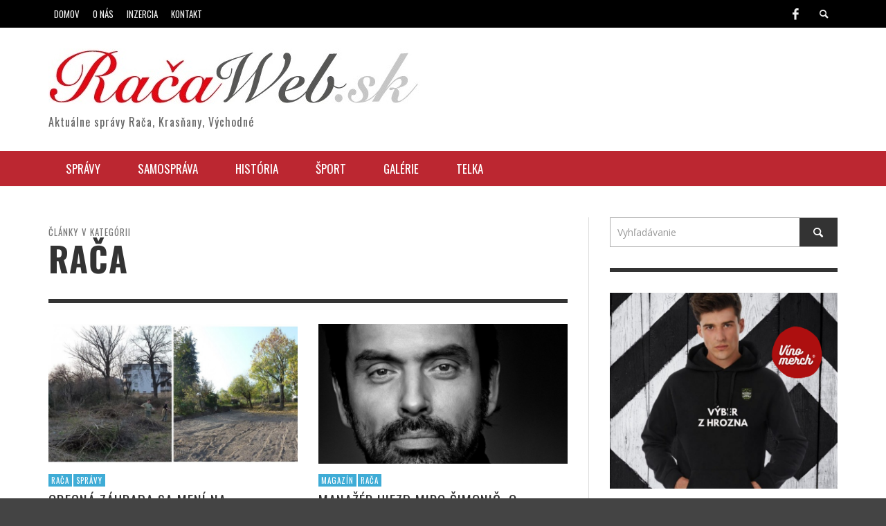

--- FILE ---
content_type: text/html; charset=UTF-8
request_url: https://www.racaweb.sk/category/raca-bratislava-raca/page/48/
body_size: 12901
content:
<!DOCTYPE html>
<!--[if lt IE 7]>      <html class="no-js lt-ie9 lt-ie8 lt-ie7" lang="sk-SK"> <![endif]-->
<!--[if IE 7]>         <html class="no-js lt-ie9 lt-ie8" lang="sk-SK"> <![endif]-->
<!--[if IE 8]>         <html class="no-js lt-ie9" lang="sk-SK"> <![endif]-->
<!--[if gt IE 8]><!--> <html class="no-js" lang="sk-SK"> <!--<![endif]-->
	<head >
		
		
		<!-- Default Meta Tags -->
		<meta charset="UTF-8">

<link href="//www.google-analytics.com" rel="dns-prefetch">

<meta http-equiv="X-UA-Compatible" content="IE=edge,chrome=1">

<meta name="viewport" content="width=device-width,initial-scale=1.0,user-scalable=yes">

<meta name="description" content="Aktuálne správy Rača, Krasňany, Východné">

<link rel="shortcut icon" href="https://www.racaweb.sk/wp-content/uploads/2014/03/Logo-flav-m.jpg">		




<link rel="pingback" href="https://www.racaweb.sk/xmlrpc.php" />

		<!-- Facebook integration -->
  

<meta property="og:site_name" content="Račaweb">
<meta property="og:url" content="https://www.racaweb.sk/brigadnici-zmenili-obecnu-zahradu-na-nepoznanie-foto/"/>  


<meta property="og:type" content="website" />
<meta property="og:title" content="Rača">
<meta name="og:description" content="Aktuálne správy Rača, Krasňany, Východné">


  
		<!-- css + javascript -->
		<meta name='robots' content='index, follow, max-image-preview:large, max-snippet:-1, max-video-preview:-1' />

	<!-- This site is optimized with the Yoast SEO plugin v26.7 - https://yoast.com/wordpress/plugins/seo/ -->
	<title>Rača</title>
<link crossorigin data-rocket-preconnect href="https://fonts.googleapis.com" rel="preconnect">
<link crossorigin data-rocket-preconnect href="https://pagead2.googlesyndication.com" rel="preconnect">
<link data-rocket-preload as="style" href="https://fonts.googleapis.com/css?family=Oswald%3A400%2C400italic%2C700%2C700italic%2C600%2C600italic%7COpen%20Sans%3A400%2C400italic%2C700%2C700italic%2C400%2C400italic&#038;subset=latin%2Clatin-ext%2Ccyrillic%2Ccyrillic-ext%2Cgreek-ext%2Cgreek%2Cvietnamese&#038;display=swap" rel="preload">
<link href="https://fonts.googleapis.com/css?family=Oswald%3A400%2C400italic%2C700%2C700italic%2C600%2C600italic%7COpen%20Sans%3A400%2C400italic%2C700%2C700italic%2C400%2C400italic&#038;subset=latin%2Clatin-ext%2Ccyrillic%2Ccyrillic-ext%2Cgreek-ext%2Cgreek%2Cvietnamese&#038;display=swap" media="print" onload="this.media=&#039;all&#039;" rel="stylesheet">
<noscript><link rel="stylesheet" href="https://fonts.googleapis.com/css?family=Oswald%3A400%2C400italic%2C700%2C700italic%2C600%2C600italic%7COpen%20Sans%3A400%2C400italic%2C700%2C700italic%2C400%2C400italic&#038;subset=latin%2Clatin-ext%2Ccyrillic%2Ccyrillic-ext%2Cgreek-ext%2Cgreek%2Cvietnamese&#038;display=swap"></noscript><link rel="preload" data-rocket-preload as="image" href="https://www.racaweb.sk/wp-content/uploads/2022/10/Wurflova-1tz-1140x641.jpg" fetchpriority="high">
	<meta name="description" content="raca bratislava-raca" />
	<link rel="canonical" href="https://www.racaweb.sk/category/raca-bratislava-raca/page/48/" />
	<link rel="prev" href="https://www.racaweb.sk/category/raca-bratislava-raca/page/47/" />
	<script type="application/ld+json" class="yoast-schema-graph">{"@context":"https://schema.org","@graph":[{"@type":"CollectionPage","@id":"https://www.racaweb.sk/category/raca-bratislava-raca/","url":"https://www.racaweb.sk/category/raca-bratislava-raca/page/48/","name":"Rača","isPartOf":{"@id":"https://www.racaweb.sk/#website"},"primaryImageOfPage":{"@id":"https://www.racaweb.sk/category/raca-bratislava-raca/page/48/#primaryimage"},"image":{"@id":"https://www.racaweb.sk/category/raca-bratislava-raca/page/48/#primaryimage"},"thumbnailUrl":"https://www.racaweb.sk/wp-content/uploads/2013/11/tuja1.jpg","description":"raca bratislava-raca","inLanguage":"sk-SK"},{"@type":"ImageObject","inLanguage":"sk-SK","@id":"https://www.racaweb.sk/category/raca-bratislava-raca/page/48/#primaryimage","url":"https://www.racaweb.sk/wp-content/uploads/2013/11/tuja1.jpg","contentUrl":"https://www.racaweb.sk/wp-content/uploads/2013/11/tuja1.jpg","width":1208,"height":478},{"@type":"WebSite","@id":"https://www.racaweb.sk/#website","url":"https://www.racaweb.sk/","name":"Račaweb","description":"Aktuálne správy Rača, Krasňany, Východné","potentialAction":[{"@type":"SearchAction","target":{"@type":"EntryPoint","urlTemplate":"https://www.racaweb.sk/?s={search_term_string}"},"query-input":{"@type":"PropertyValueSpecification","valueRequired":true,"valueName":"search_term_string"}}],"inLanguage":"sk-SK"}]}</script>
	<!-- / Yoast SEO plugin. -->


<link href='https://fonts.gstatic.com' crossorigin rel='preconnect' />
<link rel="alternate" type="application/rss+xml" title="RSS kanál: Račaweb &raquo;" href="https://www.racaweb.sk/feed/" />
<link rel="alternate" type="application/rss+xml" title="RSS kanál komentárov webu Račaweb &raquo;" href="https://www.racaweb.sk/comments/feed/" />
<script type="text/javascript" id="wpp-js" src="https://www.racaweb.sk/wp-content/plugins/wordpress-popular-posts/assets/js/wpp.min.js?ver=7.3.6" data-sampling="0" data-sampling-rate="100" data-api-url="https://www.racaweb.sk/wp-json/wordpress-popular-posts" data-post-id="0" data-token="58c61691a3" data-lang="0" data-debug="0"></script>
<link rel="alternate" type="application/rss+xml" title="RSS kanál kategórie Račaweb &raquo; Rača" href="https://www.racaweb.sk/category/raca-bratislava-raca/feed/" />
<style id='wp-img-auto-sizes-contain-inline-css' type='text/css'>
img:is([sizes=auto i],[sizes^="auto," i]){contain-intrinsic-size:3000px 1500px}
/*# sourceURL=wp-img-auto-sizes-contain-inline-css */
</style>
<style id='wp-emoji-styles-inline-css' type='text/css'>

	img.wp-smiley, img.emoji {
		display: inline !important;
		border: none !important;
		box-shadow: none !important;
		height: 1em !important;
		width: 1em !important;
		margin: 0 0.07em !important;
		vertical-align: -0.1em !important;
		background: none !important;
		padding: 0 !important;
	}
/*# sourceURL=wp-emoji-styles-inline-css */
</style>
<style id='wp-block-library-inline-css' type='text/css'>
:root{--wp-block-synced-color:#7a00df;--wp-block-synced-color--rgb:122,0,223;--wp-bound-block-color:var(--wp-block-synced-color);--wp-editor-canvas-background:#ddd;--wp-admin-theme-color:#007cba;--wp-admin-theme-color--rgb:0,124,186;--wp-admin-theme-color-darker-10:#006ba1;--wp-admin-theme-color-darker-10--rgb:0,107,160.5;--wp-admin-theme-color-darker-20:#005a87;--wp-admin-theme-color-darker-20--rgb:0,90,135;--wp-admin-border-width-focus:2px}@media (min-resolution:192dpi){:root{--wp-admin-border-width-focus:1.5px}}.wp-element-button{cursor:pointer}:root .has-very-light-gray-background-color{background-color:#eee}:root .has-very-dark-gray-background-color{background-color:#313131}:root .has-very-light-gray-color{color:#eee}:root .has-very-dark-gray-color{color:#313131}:root .has-vivid-green-cyan-to-vivid-cyan-blue-gradient-background{background:linear-gradient(135deg,#00d084,#0693e3)}:root .has-purple-crush-gradient-background{background:linear-gradient(135deg,#34e2e4,#4721fb 50%,#ab1dfe)}:root .has-hazy-dawn-gradient-background{background:linear-gradient(135deg,#faaca8,#dad0ec)}:root .has-subdued-olive-gradient-background{background:linear-gradient(135deg,#fafae1,#67a671)}:root .has-atomic-cream-gradient-background{background:linear-gradient(135deg,#fdd79a,#004a59)}:root .has-nightshade-gradient-background{background:linear-gradient(135deg,#330968,#31cdcf)}:root .has-midnight-gradient-background{background:linear-gradient(135deg,#020381,#2874fc)}:root{--wp--preset--font-size--normal:16px;--wp--preset--font-size--huge:42px}.has-regular-font-size{font-size:1em}.has-larger-font-size{font-size:2.625em}.has-normal-font-size{font-size:var(--wp--preset--font-size--normal)}.has-huge-font-size{font-size:var(--wp--preset--font-size--huge)}.has-text-align-center{text-align:center}.has-text-align-left{text-align:left}.has-text-align-right{text-align:right}.has-fit-text{white-space:nowrap!important}#end-resizable-editor-section{display:none}.aligncenter{clear:both}.items-justified-left{justify-content:flex-start}.items-justified-center{justify-content:center}.items-justified-right{justify-content:flex-end}.items-justified-space-between{justify-content:space-between}.screen-reader-text{border:0;clip-path:inset(50%);height:1px;margin:-1px;overflow:hidden;padding:0;position:absolute;width:1px;word-wrap:normal!important}.screen-reader-text:focus{background-color:#ddd;clip-path:none;color:#444;display:block;font-size:1em;height:auto;left:5px;line-height:normal;padding:15px 23px 14px;text-decoration:none;top:5px;width:auto;z-index:100000}html :where(.has-border-color){border-style:solid}html :where([style*=border-top-color]){border-top-style:solid}html :where([style*=border-right-color]){border-right-style:solid}html :where([style*=border-bottom-color]){border-bottom-style:solid}html :where([style*=border-left-color]){border-left-style:solid}html :where([style*=border-width]){border-style:solid}html :where([style*=border-top-width]){border-top-style:solid}html :where([style*=border-right-width]){border-right-style:solid}html :where([style*=border-bottom-width]){border-bottom-style:solid}html :where([style*=border-left-width]){border-left-style:solid}html :where(img[class*=wp-image-]){height:auto;max-width:100%}:where(figure){margin:0 0 1em}html :where(.is-position-sticky){--wp-admin--admin-bar--position-offset:var(--wp-admin--admin-bar--height,0px)}@media screen and (max-width:600px){html :where(.is-position-sticky){--wp-admin--admin-bar--position-offset:0px}}
/*wp_block_styles_on_demand_placeholder:6974c16242651*/
/*# sourceURL=wp-block-library-inline-css */
</style>
<style id='classic-theme-styles-inline-css' type='text/css'>
/*! This file is auto-generated */
.wp-block-button__link{color:#fff;background-color:#32373c;border-radius:9999px;box-shadow:none;text-decoration:none;padding:calc(.667em + 2px) calc(1.333em + 2px);font-size:1.125em}.wp-block-file__button{background:#32373c;color:#fff;text-decoration:none}
/*# sourceURL=/wp-includes/css/classic-themes.min.css */
</style>
<link rel='stylesheet' id='woocommerce-layout-css' href='https://www.racaweb.sk/wp-content/plugins/woocommerce/assets/css/woocommerce-layout.css?ver=10.4.3' type='text/css' media='all' />
<style id='woocommerce-layout-inline-css' type='text/css'>

	.infinite-scroll .woocommerce-pagination {
		display: none;
	}
/*# sourceURL=woocommerce-layout-inline-css */
</style>
<link rel='stylesheet' id='woocommerce-smallscreen-css' href='https://www.racaweb.sk/wp-content/plugins/woocommerce/assets/css/woocommerce-smallscreen.css?ver=10.4.3' type='text/css' media='only screen and (max-width: 768px)' />
<link rel='stylesheet' id='woocommerce-general-css' href='https://www.racaweb.sk/wp-content/plugins/woocommerce/assets/css/woocommerce.css?ver=10.4.3' type='text/css' media='all' />
<style id='woocommerce-inline-inline-css' type='text/css'>
.woocommerce form .form-row .required { visibility: visible; }
/*# sourceURL=woocommerce-inline-inline-css */
</style>
<link rel='stylesheet' id='wordpress-popular-posts-css-css' href='https://www.racaweb.sk/wp-content/plugins/wordpress-popular-posts/assets/css/wpp.css?ver=7.3.6' type='text/css' media='all' />
<link rel='stylesheet' id='vwcss-flexslider-css' href='https://www.racaweb.sk/wp-content/themes/presso/framework/flexslider/flexslider-custom.css?ver=1.6.0' type='text/css' media='all' />
<link rel='stylesheet' id='vwcss-icon-social-css' href='https://www.racaweb.sk/wp-content/themes/presso/framework/font-icons/social-icons/css/zocial.css?ver=1.6.0' type='text/css' media='all' />
<link rel='stylesheet' id='vwcss-icon-entypo-css' href='https://www.racaweb.sk/wp-content/themes/presso/framework/font-icons/entypo/css/entypo.css?ver=1.6.0' type='text/css' media='all' />
<link rel='stylesheet' id='vwcss-icon-symbol-css' href='https://www.racaweb.sk/wp-content/themes/presso/framework/font-icons/symbol/css/symbol.css?ver=1.6.0' type='text/css' media='all' />
<link rel='stylesheet' id='vwcss-swipebox-css' href='https://www.racaweb.sk/wp-content/themes/presso/framework/swipebox/swipebox.css?ver=1.6.0' type='text/css' media='all' />
<link rel='stylesheet' id='vwcss-bootstrap-css' href='https://www.racaweb.sk/wp-content/themes/presso/framework/bootstrap/css/bootstrap.css?ver=1.6.0' type='text/css' media='all' />
<link rel='stylesheet' id='vwcss-theme-css' href='https://www.racaweb.sk/wp-content/themes/presso/css/theme.css?ver=1.6.0' type='text/css' media='all' />
<script type="text/javascript" src="https://www.racaweb.sk/wp-includes/js/jquery/jquery.min.js?ver=3.7.1" id="jquery-core-js"></script>
<script type="text/javascript" src="https://www.racaweb.sk/wp-includes/js/jquery/jquery-migrate.min.js?ver=3.4.1" id="jquery-migrate-js"></script>
<script type="text/javascript" src="https://www.racaweb.sk/wp-content/plugins/woocommerce/assets/js/jquery-blockui/jquery.blockUI.min.js?ver=2.7.0-wc.10.4.3" id="wc-jquery-blockui-js" defer="defer" data-wp-strategy="defer"></script>
<script type="text/javascript" id="wc-add-to-cart-js-extra">
/* <![CDATA[ */
var wc_add_to_cart_params = {"ajax_url":"/wp-admin/admin-ajax.php","wc_ajax_url":"/?wc-ajax=%%endpoint%%","i18n_view_cart":"Zobrazi\u0165 ko\u0161\u00edk","cart_url":"https://www.racaweb.sk/kosik/","is_cart":"","cart_redirect_after_add":"no"};
//# sourceURL=wc-add-to-cart-js-extra
/* ]]> */
</script>
<script type="text/javascript" src="https://www.racaweb.sk/wp-content/plugins/woocommerce/assets/js/frontend/add-to-cart.min.js?ver=10.4.3" id="wc-add-to-cart-js" defer="defer" data-wp-strategy="defer"></script>
<script type="text/javascript" src="https://www.racaweb.sk/wp-content/plugins/woocommerce/assets/js/js-cookie/js.cookie.min.js?ver=2.1.4-wc.10.4.3" id="wc-js-cookie-js" defer="defer" data-wp-strategy="defer"></script>
<script type="text/javascript" id="woocommerce-js-extra">
/* <![CDATA[ */
var woocommerce_params = {"ajax_url":"/wp-admin/admin-ajax.php","wc_ajax_url":"/?wc-ajax=%%endpoint%%","i18n_password_show":"Zobrazi\u0165 heslo","i18n_password_hide":"Skry\u0165 heslo"};
//# sourceURL=woocommerce-js-extra
/* ]]> */
</script>
<script type="text/javascript" src="https://www.racaweb.sk/wp-content/plugins/woocommerce/assets/js/frontend/woocommerce.min.js?ver=10.4.3" id="woocommerce-js" defer="defer" data-wp-strategy="defer"></script>
<script type="text/javascript" id="instant-search-js-extra">
/* <![CDATA[ */
var instant_search = {"blog_url":"https://www.racaweb.sk","ajax_url":"https://www.racaweb.sk/wp-admin/admin-ajax.php"};
//# sourceURL=instant-search-js-extra
/* ]]> */
</script>
<script type="text/javascript" src="https://www.racaweb.sk/wp-content/themes/presso/framework/instant-search/instant-search.js?ver=3f9eccac59a35e7e5daa06d65dca4085" id="instant-search-js"></script>
<link rel="https://api.w.org/" href="https://www.racaweb.sk/wp-json/" /><link rel="alternate" title="JSON" type="application/json" href="https://www.racaweb.sk/wp-json/wp/v2/categories/10" /><link rel="EditURI" type="application/rsd+xml" title="RSD" href="https://www.racaweb.sk/xmlrpc.php?rsd" />

            <style id="wpp-loading-animation-styles">@-webkit-keyframes bgslide{from{background-position-x:0}to{background-position-x:-200%}}@keyframes bgslide{from{background-position-x:0}to{background-position-x:-200%}}.wpp-widget-block-placeholder,.wpp-shortcode-placeholder{margin:0 auto;width:60px;height:3px;background:#dd3737;background:linear-gradient(90deg,#dd3737 0%,#571313 10%,#dd3737 100%);background-size:200% auto;border-radius:3px;-webkit-animation:bgslide 1s infinite linear;animation:bgslide 1s infinite linear}</style>
            <!-- Analytics by WP Statistics - https://wp-statistics.com -->
	<noscript><style>.woocommerce-product-gallery{ opacity: 1 !important; }</style></noscript>
		<style type="text/css" id="custom-background-css">
	body.custom-background.site-layout-boxed
	, body.custom-background.site-layout-full-large #off-canvas-body-inner
	, body.custom-background.site-layout-full-medium #off-canvas-body-inner
	{ background-color: #ffffff; }
	</style>
	<!-- There is no amphtml version available for this URL. -->
<!-- Jetpack Open Graph Tags -->
<meta property="og:type" content="website" />
<meta property="og:title" content="Rača" />
<meta property="og:url" content="https://www.racaweb.sk/category/raca-bratislava-raca/" />
<meta property="og:site_name" content="Račaweb" />
<meta property="og:image" content="https://www.racaweb.sk/wp-content/uploads/2014/03/cropped-Logo6a.jpg" />
<meta property="og:image:width" content="512" />
<meta property="og:image:height" content="512" />
<meta property="og:image:alt" content="" />
<meta property="og:locale" content="sk_SK" />

<!-- End Jetpack Open Graph Tags -->
<link rel="icon" href="https://www.racaweb.sk/wp-content/uploads/2014/03/cropped-Logo6a-32x32.jpg" sizes="32x32" />
<link rel="icon" href="https://www.racaweb.sk/wp-content/uploads/2014/03/cropped-Logo6a-192x192.jpg" sizes="192x192" />
<link rel="apple-touch-icon" href="https://www.racaweb.sk/wp-content/uploads/2014/03/cropped-Logo6a-180x180.jpg" />
<meta name="msapplication-TileImage" content="https://www.racaweb.sk/wp-content/uploads/2014/03/cropped-Logo6a-270x270.jpg" />
	<style type="text/css">
				
				
		::selection { color: white; background-color: #3facd6; }
		h1, h2, h3, h4, h5, h6 {
			font-family: Oswald, sans-serif;
			font-weight: 600;
			color: #333333;
		}
		h1 { line-height: 1.1; }
		h2 { line-height: 1.2; }
		h3, h4, h5, h6 { line-height: 1.4; }
		body {
			font-family: 'Lato', Open Sans, sans-serif;
			font-size: 14px;
			font-weight: 400;
			color: #666666;
		}

		.header-font,
		woocommerce div.product .woocommerce-tabs ul.tabs li, .woocommerce-page div.product .woocommerce-tabs ul.tabs li, .woocommerce #content div.product .woocommerce-tabs ul.tabs li, .woocommerce-page #content div.product .woocommerce-tabs ul.tabs li
		{ font-family: Oswald, sans-serif; font-weight: 600; }
		.header-font-color { color: #333333; }

		.wp-caption p.wp-caption-text {
			color: #333333;
			border-bottom-color: #333333;
		}
		
		.body-font { font-family: Open Sans, sans-serif; font-weight: 400; }

		/* Only header font, No font-weight */
		.mobile-nav,
		.top-nav,
		.comment .author > span, .pingback .author > span, 
		.label, .tagcloud a,
		.woocommerce .product_meta .post-tags a,
		.bbp-topic-tags a,
		.woocommerce div.product span.price, .woocommerce-page div.product span.price, .woocommerce #content div.product span.price, .woocommerce-page #content div.product span.price, .woocommerce div.product p.price, .woocommerce-page div.product p.price, .woocommerce #content div.product p.price, .woocommerce-page #content div.product p.price,
		.main-nav .menu-link { font-family: 'Oswald', sans-serif; }

		/* Primary Color */
		.primary-bg,
		.label, .tagcloud a,
		.woocommerce nav.woocommerce-pagination ul li span.current, .woocommerce-page nav.woocommerce-pagination ul li span.current, .woocommerce #content nav.woocommerce-pagination ul li span.current, .woocommerce-page #content nav.woocommerce-pagination ul li span.current, .woocommerce nav.woocommerce-pagination ul li a:hover, .woocommerce-page nav.woocommerce-pagination ul li a:hover, .woocommerce #content nav.woocommerce-pagination ul li a:hover, .woocommerce-page #content nav.woocommerce-pagination ul li a:hover, .woocommerce nav.woocommerce-pagination ul li a:focus, .woocommerce-page nav.woocommerce-pagination ul li a:focus, .woocommerce #content nav.woocommerce-pagination ul li a:focus, .woocommerce-page #content nav.woocommerce-pagination ul li a:focus,
		#pagination > span {
			background-color: #3facd6;
		}
		a, .social-share a:hover, .site-social-icons a:hover,
		.bbp-topic-header a:hover,
		.bbp-forum-header a:hover,
		.bbp-reply-header a:hover { color: #3facd6; }
		.button-primary { color: #3facd6; border-color: #3facd6; }
		.primary-border { border-color: #3facd6; }

		/* Top-bar Colors */
		.top-bar {
			background-color: #000000;
			color: #eeeeee;
		}

		#open-mobile-nav, .top-nav  a, .top-bar-right > a {
			color: #eeeeee;
		}

		#open-mobile-nav:hover, .top-nav  a:hover, .top-bar-right > a:hover {
			background-color: #3facd6;
			color: #ffffff;
		}

		.top-nav .menu-item:hover { background-color: #3facd6; }
		.top-nav .menu-item:hover > a { color: #ffffff; }

		/* Header Colors */
		.main-bar {
			background-color: #ffffff;
			color: #bbbbbb;
		}

		/* Main Navigation Colors */
		.main-nav-bar {
			background-color: #bc2731;
		}

		.main-nav-bar, .main-nav > .menu-item > a {
			color: #ffffff;
		}

		.main-nav .menu-item:hover > .menu-link,
		.main-nav > .current-menu-ancestor > a,
		.main-nav > .current-menu-item > a {
			background-color: #3facd6;
			color: #ffffff;
		}

		/* Widgets */
		.widget_vw_widget_social_subscription .social-subscription:hover .social-subscription-icon { background-color: #3facd6; }
		.widget_vw_widget_social_subscription .social-subscription:hover .social-subscription-count { color: #3facd6; }

		.widget_vw_widget_categories a:hover { color: #3facd6; }

		/* Footer Colors */
		#footer {
			background-color: #111111;
		}

		#footer .widget-title {
			color: #3facd6;
		}

		#footer,
		#footer .title,
		#footer .comment-author,
		#footer .social-subscription-count
		{ color: #999999; }

		.copyright {
			background-color: #000000;
		}
		.copyright, .copyright a {
			color: #dddddd;
		}

		/* Custom Styles */
					</style>
	
		<!-- HTML5 shim and Respond.js IE8 support of HTML5 elements and media queries -->
		<!--[if lt IE 9]>
			<script src="//cdnjs.cloudflare.com/ajax/libs/html5shiv/3.7/html5shiv.min.js"></script>
			<script src="//cdnjs.cloudflare.com/ajax/libs/respond.js/1.3.0/respond.min.js"></script>
		<![endif]-->
	<style id="rocket-lazyrender-inline-css">[data-wpr-lazyrender] {content-visibility: auto;}</style><meta name="generator" content="WP Rocket 3.19.4" data-wpr-features="wpr_preconnect_external_domains wpr_automatic_lazy_rendering wpr_oci wpr_desktop" /></head>
	<body id="top" class="archive paged category category-raca-bratislava-raca category-10 custom-background paged-48 category-paged-48 wp-theme-presso theme-presso woocommerce-no-js site-layout-full-large site-enable-post-box-effects">

			<nav id="mobile-nav-wrapper" role="navigation"></nav>
			<div  id="off-canvas-body-inner">

				<!-- Top Bar -->
				<div  id="top-bar" class="top-bar">
					<div  class="container">
						<div  class="row">
							<div class="col-sm-12">
								<div class="top-bar-right">
									<a class="site-social-icon" href="https://www.facebook.com/pages/Magaz%C3%ADn-Ra%C4%8Dan/161159403899792?fref=ts" title="Facebook"><i class="icon-social-facebook"></i></a>
									<a class="instant-search-icon" href="#menu1"><i class="icon-entypo-search"></i></a>
								</div>

								<a id="open-mobile-nav" href="#mobile-nav" title="Vyhľadávanie"><i class="icon-entypo-menu"></i></a>
								
								<nav id="top-nav-wrapper">
								<ul id="menu-horna-lista" class="top-nav list-unstyled clearfix"><li id="nav-menu-item-344" class="main-menu-item  menu-item-even menu-item-depth-0 menu-item menu-item-type-custom menu-item-object-custom menu-item-home"><a href="http://www.racaweb.sk/" class="menu-link main-menu-link"><span>Domov</span></a></li>
<li id="nav-menu-item-345" class="main-menu-item  menu-item-even menu-item-depth-0 menu-item menu-item-type-custom menu-item-object-custom"><a href="http://www.racaweb.sk/novy-portal-pre-mestsku-cast-bratislava-raca/" class="menu-link main-menu-link"><span>O nás</span></a></li>
<li id="nav-menu-item-214" class="main-menu-item  menu-item-even menu-item-depth-0 menu-item menu-item-type-post_type menu-item-object-page"><a href="https://www.racaweb.sk/inzercia/" class="menu-link main-menu-link"><span>Inzercia</span></a></li>
<li id="nav-menu-item-215" class="main-menu-item  menu-item-even menu-item-depth-0 menu-item menu-item-type-post_type menu-item-object-page"><a href="https://www.racaweb.sk/kontakt/" class="menu-link main-menu-link"><span>Kontakt</span></a></li>
</ul>								</nav>
								
							</div>
						</div>
					</div>
				</div>
				<!-- End Top Bar -->
				
				<!-- Main Bar -->
								<header  class="main-bar header-layout-left-logo">
					<div  class="container">
						<div class="row">
							<div class="col-sm-12">
								<div id="logo" class="">
									<a href="https://www.racaweb.sk/">
																													<img src="https://www.racaweb.sk/wp-content/uploads/2014/03/Logo1n.jpg" alt="Račaweb" class="logo-original" />
																												<h2 id="site-tagline" class="subtitle">Aktuálne správy Rača, Krasňany, Východné</h2>
																		</a>
								</div>
							
																
							</div>
						</div>
					</div>
				</header>
				<!-- End Main Bar -->

				<!-- Main Navigation Bar -->
				<div  class="main-nav-bar header-layout-left-logo">
					<div  class="container">
						<div class="row">
							<div class="col-sm-12">
								<nav id="main-nav-wrapper"><ul id="menu-hlavna-lista" class="main-nav list-unstyled"><li id="nav-menu-item-1985" class="main-menu-item  menu-item-even menu-item-depth-0 menu-item menu-item-type-post_type menu-item-object-page"><a href="https://www.racaweb.sk/spravy/" class="menu-link main-menu-link"><span>Správy</span></a></li>
<li id="nav-menu-item-1991" class="main-menu-item  menu-item-even menu-item-depth-0 menu-item menu-item-type-post_type menu-item-object-page"><a href="https://www.racaweb.sk/samosprava/" class="menu-link main-menu-link"><span>Samospráva</span></a></li>
<li id="nav-menu-item-2092" class="main-menu-item  menu-item-even menu-item-depth-0 menu-item menu-item-type-post_type menu-item-object-page"><a href="https://www.racaweb.sk/historia/" class="menu-link main-menu-link"><span>História</span></a></li>
<li id="nav-menu-item-1990" class="main-menu-item  menu-item-even menu-item-depth-0 menu-item menu-item-type-post_type menu-item-object-page"><a href="https://www.racaweb.sk/sport/" class="menu-link main-menu-link"><span>Šport</span></a></li>
<li id="nav-menu-item-2174" class="main-menu-item  menu-item-even menu-item-depth-0 menu-item menu-item-type-post_type menu-item-object-page"><a href="https://www.racaweb.sk/galerie/" class="menu-link main-menu-link"><span>Galérie</span></a></li>
<li id="nav-menu-item-2328" class="main-menu-item  menu-item-even menu-item-depth-0 menu-item menu-item-type-post_type menu-item-object-page"><a href="https://www.racaweb.sk/video-raca/" class="menu-link main-menu-link"><span>Telka</span></a></li>
</ul></nav>							</div>
						</div>
					</div>
				</div>
				<!-- End Main Navigation Bar -->
<div  id="page-wrapper" class="container">
	<div class="row">
		<div id="page-content" class="col-sm-7 col-md-8">
											<h1 class="page-title title title-large">
										<span class="super-title">Články v kategórii</span>
					
					Rača				</h1>
								
				<hr>
						
							
				
								
				
				<div class="row archive-posts vw-isotope post-box-list">
										<div class="col-sm-6 post-box-wrapper">
						<article class="post-1347 post-box fly-in animated-content post-box-large-thumbnail">
			<div class="post-thumbnail-wrapper">
			
						<a href="https://www.racaweb.sk/nastupili-mechanizmy-obecna-zahrada-sa-meni-na-nepoznanie-foto/" title="Permalink to Obecná záhrada sa mení na nepoznanie" rel="bookmark">
							<img width="750" height="420" src="https://www.racaweb.sk/wp-content/uploads/2013/11/tuja1-750x420.jpg" class="attachment-vw_medium size-vw_medium wp-post-image" alt="" decoding="async" fetchpriority="high" />			</a>

		</div>
		
	<div class="post-box-inner">
				
		<div class="post-categories clearfix">
			<a class="label label-small" href="https://www.racaweb.sk/category/raca-bratislava-raca/" title="View all posts in Rača" rel="category">Rača</a><a class="label label-small" href="https://www.racaweb.sk/category/spravy/" title="View all posts in Správy" rel="category">Správy</a>		</div>
		
		<h3 class="title"><a href="https://www.racaweb.sk/nastupili-mechanizmy-obecna-zahrada-sa-meni-na-nepoznanie-foto/" title="Permalink to Obecná záhrada sa mení na nepoznanie" rel="bookmark">Obecná záhrada sa mení na nepoznanie</a></h3>
		<div class="post-meta header-font">
						<img alt='' src='https://secure.gravatar.com/avatar/a8f52fbe4b1e8f21e68a3f88565722de2021ec273a9b0def9a653d61159a5347?s=32&#038;d=blank&#038;r=g' srcset='https://secure.gravatar.com/avatar/a8f52fbe4b1e8f21e68a3f88565722de2021ec273a9b0def9a653d61159a5347?s=64&#038;d=blank&#038;r=g 2x' class='avatar avatar-32 photo' height='32' width='32' decoding='async'/>			<a class="author-name" href="https://www.racaweb.sk/author/prvyeditor/" title="View all posts by RCA+">RCA+</a>,
			<a href="https://www.racaweb.sk/nastupili-mechanizmy-obecna-zahrada-sa-meni-na-nepoznanie-foto/" class="post-date" title="Permalink to Obecná záhrada sa mení na nepoznanie" rel="bookmark">24. októbra 2013</a>
		</div>
		
		<div class="post-excerpt "><p>RAČA &#8211; Každým dňom mení rokmi zanedbávaná Obecná záhrada v Rači svoju tvár. Po dobrovoľníckej brigáde začiatkom septembra prišli na rad ďalšie práce. Ich &#8230;</p>
</div>
		<div class="post-box-footer  clearfix">
			<a class="read-more" href="https://www.racaweb.sk/nastupili-mechanizmy-obecna-zahrada-sa-meni-na-nepoznanie-foto/" title="Permalink to Obecná záhrada sa mení na nepoznanie" rel="bookmark">
				Viac <i class="icon-entypo-right-open"></i>
			</a>
			<a class="comment-count" href="https://www.racaweb.sk/nastupili-mechanizmy-obecna-zahrada-sa-meni-na-nepoznanie-foto/#comments" title="Permalink to Obecná záhrada sa mení na nepoznanie" rel="bookmark">
				<i class="icon-entypo-comment"></i> 0 komentárov			</a>
		</div>
	</div>

</article>					</div>
										<div class="col-sm-6 post-box-wrapper">
						<article class="post-1285 post-box fly-in animated-content post-box-large-thumbnail">
			<div class="post-thumbnail-wrapper">
			
						<a href="https://www.racaweb.sk/manazer-hiezd-miro-simonic-o-modnej-sou-na-vinobrani-a-priatelstve-s-adrianou-sklanerikovou-foto/" title="Permalink to Manažér hiezd Miro Šimonič: O módnej šou na vinobraní a priateľstve s Adrianou Sklenaříkovou" rel="bookmark">
							<img width="750" height="420" src="https://www.racaweb.sk/wp-content/uploads/2013/09/Simonic-Miro-port-750x420.jpg" class="attachment-vw_medium size-vw_medium wp-post-image" alt="" decoding="async" />			</a>

		</div>
		
	<div class="post-box-inner">
				
		<div class="post-categories clearfix">
			<a class="label label-small" href="https://www.racaweb.sk/category/magazin/" title="View all posts in Magazín" rel="category">Magazín</a><a class="label label-small" href="https://www.racaweb.sk/category/raca-bratislava-raca/" title="View all posts in Rača" rel="category">Rača</a>		</div>
		
		<h3 class="title"><a href="https://www.racaweb.sk/manazer-hiezd-miro-simonic-o-modnej-sou-na-vinobrani-a-priatelstve-s-adrianou-sklanerikovou-foto/" title="Permalink to Manažér hiezd Miro Šimonič: O módnej šou na vinobraní a priateľstve s Adrianou Sklenaříkovou" rel="bookmark">Manažér hiezd Miro Šimonič: O módnej šou na vinobraní a priateľstve s Adrianou Sklenaříkovou</a></h3>
		<div class="post-meta header-font">
						<img alt='' src='https://secure.gravatar.com/avatar/a8f52fbe4b1e8f21e68a3f88565722de2021ec273a9b0def9a653d61159a5347?s=32&#038;d=blank&#038;r=g' srcset='https://secure.gravatar.com/avatar/a8f52fbe4b1e8f21e68a3f88565722de2021ec273a9b0def9a653d61159a5347?s=64&#038;d=blank&#038;r=g 2x' class='avatar avatar-32 photo' height='32' width='32' loading='lazy' decoding='async'/>			<a class="author-name" href="https://www.racaweb.sk/author/prvyeditor/" title="View all posts by RCA+">RCA+</a>,
			<a href="https://www.racaweb.sk/manazer-hiezd-miro-simonic-o-modnej-sou-na-vinobrani-a-priatelstve-s-adrianou-sklanerikovou-foto/" class="post-date" title="Permalink to Manažér hiezd Miro Šimonič: O módnej šou na vinobraní a priateľstve s Adrianou Sklenaříkovou" rel="bookmark">22. septembra 2013</a>
		</div>
		
		<div class="post-excerpt "><p>RAČA – Už sme v seriáli známych Račanov predstavili herca, hokejistu či architekta. Ale manažér modeliek? To je profesia, ktorá mnohých láka, ale málokto &#8230;</p>
</div>
		<div class="post-box-footer  clearfix">
			<a class="read-more" href="https://www.racaweb.sk/manazer-hiezd-miro-simonic-o-modnej-sou-na-vinobrani-a-priatelstve-s-adrianou-sklanerikovou-foto/" title="Permalink to Manažér hiezd Miro Šimonič: O módnej šou na vinobraní a priateľstve s Adrianou Sklenaříkovou" rel="bookmark">
				Viac <i class="icon-entypo-right-open"></i>
			</a>
			<a class="comment-count" href="https://www.racaweb.sk/manazer-hiezd-miro-simonic-o-modnej-sou-na-vinobrani-a-priatelstve-s-adrianou-sklanerikovou-foto/#comments" title="Permalink to Manažér hiezd Miro Šimonič: O módnej šou na vinobraní a priateľstve s Adrianou Sklenaříkovou" rel="bookmark">
				<i class="icon-entypo-comment"></i> 0 komentárov			</a>
		</div>
	</div>

</article>					</div>
										<div class="col-sm-6 post-box-wrapper">
						<article class="post-1182 post-box fly-in animated-content post-box-large-thumbnail">
			<div class="post-thumbnail-wrapper">
			
						<a href="https://www.racaweb.sk/brigadnici-zmenili-obecnu-zahradu-na-nepoznanie-foto/" title="Permalink to Brigádnici zmenili Obecnú záhradu na nepoznanie!" rel="bookmark">
							<img width="750" height="420" src="https://www.racaweb.sk/wp-content/uploads/2013/09/p10108111-750x420.jpg" class="attachment-vw_medium size-vw_medium wp-post-image" alt="" decoding="async" loading="lazy" />			</a>

		</div>
		
	<div class="post-box-inner">
				
		<div class="post-categories clearfix">
			<div class="label label-light label-small" title="Gallery Post"><i class="icon-entypo-picture"></i></div><a class="label label-small" href="https://www.racaweb.sk/category/raca-bratislava-raca/" title="View all posts in Rača" rel="category">Rača</a><a class="label label-small" href="https://www.racaweb.sk/category/spravy/" title="View all posts in Správy" rel="category">Správy</a>		</div>
		
		<h3 class="title"><a href="https://www.racaweb.sk/brigadnici-zmenili-obecnu-zahradu-na-nepoznanie-foto/" title="Permalink to Brigádnici zmenili Obecnú záhradu na nepoznanie!" rel="bookmark">Brigádnici zmenili Obecnú záhradu na nepoznanie!</a></h3>
		<div class="post-meta header-font">
						<img alt='' src='https://secure.gravatar.com/avatar/a8f52fbe4b1e8f21e68a3f88565722de2021ec273a9b0def9a653d61159a5347?s=32&#038;d=blank&#038;r=g' srcset='https://secure.gravatar.com/avatar/a8f52fbe4b1e8f21e68a3f88565722de2021ec273a9b0def9a653d61159a5347?s=64&#038;d=blank&#038;r=g 2x' class='avatar avatar-32 photo' height='32' width='32' loading='lazy' decoding='async'/>			<a class="author-name" href="https://www.racaweb.sk/author/prvyeditor/" title="View all posts by RCA+">RCA+</a>,
			<a href="https://www.racaweb.sk/brigadnici-zmenili-obecnu-zahradu-na-nepoznanie-foto/" class="post-date" title="Permalink to Brigádnici zmenili Obecnú záhradu na nepoznanie!" rel="bookmark">8. septembra 2013</a>
		</div>
		
		<div class="post-excerpt "><p>RAČA – Unavení, ale vysmiati, takí boli všetci, čo prišli v prvú septembrovú sobotu pomôcť Račianskemu spolku v ďalšej fáze čistenia Obecnej záhrady. Spolu &#8230;</p>
</div>
		<div class="post-box-footer  clearfix">
			<a class="read-more" href="https://www.racaweb.sk/brigadnici-zmenili-obecnu-zahradu-na-nepoznanie-foto/" title="Permalink to Brigádnici zmenili Obecnú záhradu na nepoznanie!" rel="bookmark">
				Viac <i class="icon-entypo-right-open"></i>
			</a>
			<a class="comment-count" href="https://www.racaweb.sk/brigadnici-zmenili-obecnu-zahradu-na-nepoznanie-foto/#comments" title="Permalink to Brigádnici zmenili Obecnú záhradu na nepoznanie!" rel="bookmark">
				<i class="icon-entypo-comment"></i> 0 komentárov			</a>
		</div>
	</div>

</article>					</div>
									</div>

				
					<div id="pagination" class="header-font clearfix">
		<a class="prev page-numbers" href="https://www.racaweb.sk/category/raca-bratislava-raca/page/47/">&laquo;</a>
<a aria-label="Stránka 1" class="page-numbers" href="https://www.racaweb.sk/category/raca-bratislava-raca/page/1/">1</a>
<span class="page-numbers dots">&hellip;</span>
<a aria-label="Stránka 46" class="page-numbers" href="https://www.racaweb.sk/category/raca-bratislava-raca/page/46/">46</a>
<a aria-label="Stránka 47" class="page-numbers" href="https://www.racaweb.sk/category/raca-bratislava-raca/page/47/">47</a>
<span aria-label="Stránka 48" aria-current="page" class="page-numbers current">48</span>	</div>

				
					</div>

		<aside id="page-sidebar" class="sidebar-wrapper col-sm-5 col-md-4">
			<div class="sidebar-inner">
<div id="search-6" class="widget widget_search"><form action="https://www.racaweb.sk/" id="searchform" class="searchform" method="get">
	<input type="text" id="s" name="s" value="Vyhľadávanie" onfocus="if(this.value=='Vyhľadávanie')this.value='';" onblur="if(this.value=='')this.value='Vyhľadávanie';" autocomplete="off" />
	<button class="search-button"><i class="icon-entypo-search"></i></button>
</form></div><div id="vw_widget_image_banner-21" class="widget widget_vw_widget_image_banner">			<a class="image-banner-link" href="https://www.racanskychodnik.sk/obchod/ ">
				<img class="image-banner" src="https://www.racaweb.sk/wp-content/uploads/2022/04/inzercia.png" alt="">
			</a>
		</div><div id="vw_widget_image_banner-12" class="widget widget_vw_widget_image_banner">			<a class="image-banner-link" href="http://www.racaweb.sk/tychto-12-veci-prezradi-ze-ste-sa-narodili-a-vyrastali-v-raci/">
				<img class="image-banner" src="https://www.racaweb.sk/wp-content/uploads/2017/03/Banner.jpg" alt="">
			</a>
		</div><div id="vw_widget_post_slider-6" class="widget widget_vw_widget_post_slider"><h3 class="widget-title">Ľudia</h3><div class="post-box-list"><div class="flexslider no-control-nav post-slider">
	<ul class="slides">

			<li>
			<a href="https://www.racaweb.sk/rozhovor-z-kuchyne-s-gazdinkou-a-vinohradnickou-ankou-wurflovou/" title="Permalink to Rozhovor z kuchyne s gazdinkou a vinohradníčkou Ankou Würflovou" rel="bookmark">
				<div class="post-thumbnail-wrapper">
					<img width="1140" height="641" src="https://www.racaweb.sk/wp-content/uploads/2022/10/Wurflova-1tz-1140x641.jpg" class="attachment-vw_large size-vw_large wp-post-image" alt="" decoding="async" loading="lazy" />				</div>

				<div class="post-box-inner positionBottom">
					
					<h3 class="title">
						<span class="super-title">25. októbra 2022</span>
						<span>Rozhovor z kuchyne s gazdinkou a vinohradníčkou Ankou Würflovou</span>
					</h3>
					<span class="read-more label label-large">
						Viac <i class="icon-entypo-right-open"></i>
					</span>
				</div>
			</a>
		</li>
			<li>
			<a href="https://www.racaweb.sk/rudo-holik-zastupoval-racu-na-sampionate-v-koseni-v-pohorelej/" title="Permalink to Rudo Holík zastupoval Raču na šampionáte v kosení v Pohorelej" rel="bookmark">
				<div class="post-thumbnail-wrapper">
					<img width="1140" height="641" src="https://www.racaweb.sk/wp-content/uploads/2022/10/Kosenie-2a-1140x641.jpg" class="attachment-vw_large size-vw_large wp-post-image" alt="" decoding="async" loading="lazy" />				</div>

				<div class="post-box-inner positionBottom">
					
					<h3 class="title">
						<span class="super-title">18. októbra 2022</span>
						<span>Rudo Holík zastupoval Raču na šampionáte v kosení v Pohorelej</span>
					</h3>
					<span class="read-more label label-large">
						Viac <i class="icon-entypo-right-open"></i>
					</span>
				</div>
			</a>
		</li>
			<li>
			<a href="https://www.racaweb.sk/malu-banu-vdaka-romanovi-kucerovi-spoznal-aj-zdenek-sverak/" title="Permalink to Malú Baňu vďaka Romanovi Kučerovi spoznal aj Zdeněk Svěrák" rel="bookmark">
				<div class="post-thumbnail-wrapper">
					<img width="940" height="641" src="https://www.racaweb.sk/wp-content/uploads/2022/08/Kucera-Sverak-Bana-940x641.png" class="attachment-vw_large size-vw_large wp-post-image" alt="" decoding="async" loading="lazy" />				</div>

				<div class="post-box-inner positionBottom">
					
					<h3 class="title">
						<span class="super-title">27. augusta 2022</span>
						<span>Malú Baňu vďaka Romanovi Kučerovi spoznal aj Zdeněk Svěrák</span>
					</h3>
					<span class="read-more label label-large">
						Viac <i class="icon-entypo-right-open"></i>
					</span>
				</div>
			</a>
		</li>
			<li>
			<a href="https://www.racaweb.sk/asen-cvetanov-z-krasnan-mal-pracovnu-na-vrchu-slavina-aj-michalskej-veze/" title="Permalink to Asen Cvetanov z Krasňan mal pracovňu na vrchu Slavína aj Michalskej veže" rel="bookmark">
				<div class="post-thumbnail-wrapper">
					<img width="1140" height="641" src="https://www.racaweb.sk/wp-content/uploads/2022/06/IMG_3833-1140x641.jpg" class="attachment-vw_large size-vw_large wp-post-image" alt="" decoding="async" loading="lazy" />				</div>

				<div class="post-box-inner positionBottom">
					
					<h3 class="title">
						<span class="super-title">21. júna 2022</span>
						<span>Asen Cvetanov z Krasňan mal pracovňu na vrchu Slavína aj Michalskej veže</span>
					</h3>
					<span class="read-more label label-large">
						Viac <i class="icon-entypo-right-open"></i>
					</span>
				</div>
			</a>
		</li>
			<li>
			<a href="https://www.racaweb.sk/syn-rodaka-z-race-trenuje-shiffrinovu-vsimol-si-nase-miznuce-vinice/" title="Permalink to Syn rodáka z Rače trénuje Shiffrinovú, všimol si naše miznúce vinice" rel="bookmark">
				<div class="post-thumbnail-wrapper">
					<img width="960" height="540" src="https://www.racaweb.sk/wp-content/uploads/2022/06/16541814768421.jpeg" class="attachment-vw_large size-vw_large wp-post-image" alt="" decoding="async" loading="lazy" srcset="https://www.racaweb.sk/wp-content/uploads/2022/06/16541814768421.jpeg 960w, https://www.racaweb.sk/wp-content/uploads/2022/06/16541814768421-620x349.jpeg 620w, https://www.racaweb.sk/wp-content/uploads/2022/06/16541814768421-940x529.jpeg 940w, https://www.racaweb.sk/wp-content/uploads/2022/06/16541814768421-300x169.jpeg 300w, https://www.racaweb.sk/wp-content/uploads/2022/06/16541814768421-768x432.jpeg 768w, https://www.racaweb.sk/wp-content/uploads/2022/06/16541814768421-600x338.jpeg 600w" sizes="auto, (max-width: 960px) 100vw, 960px" />				</div>

				<div class="post-box-inner positionBottom">
					
					<h3 class="title">
						<span class="super-title">21. júna 2022</span>
						<span>Syn rodáka z Rače trénuje Shiffrinovú, všimol si naše miznúce vinice</span>
					</h3>
					<span class="read-more label label-large">
						Viac <i class="icon-entypo-right-open"></i>
					</span>
				</div>
			</a>
		</li>
		
	</ul>
</div></div></div><div id="custom_html-3" class="widget_text widget widget_custom_html"><div class="textwidget custom-html-widget"><script async src="//pagead2.googlesyndication.com/pagead/js/adsbygoogle.js"></script>
<!-- Vysoký vpravo -->
<ins class="adsbygoogle"
     style="display:inline-block;width:300px;height:600px"
     data-ad-client="ca-pub-7789519267102399"
     data-ad-slot="2790988262"></ins>
<script>
(adsbygoogle = window.adsbygoogle || []).push({});
</script></div></div><div id="vw_widget_latest_category-10" class="widget widget_vw_widget_latest_category"><div class="post-box-list"><article class="post-15267 post-box fly-in animated-content post-box-large-thumbnail">
			<div class="post-thumbnail-wrapper">
			
						<a href="https://www.racaweb.sk/nova-univerzitna-nemocnica-m-r-stefanika-vo-vajnoroch/" title="Permalink to Nová univerzitná Nemocnica M. R. Štefánika bude najväčšia na Slovensku (FOTO)" rel="bookmark">
							<img width="750" height="420" src="https://www.racaweb.sk/wp-content/uploads/2025/12/NemocnicaVajnory-vizualizacia-12-750x420.jpg" class="attachment-vw_medium size-vw_medium wp-post-image" alt="Nová univerzitná Nemocnica M. R. Štefánika Vajnory" decoding="async" loading="lazy" srcset="https://www.racaweb.sk/wp-content/uploads/2025/12/NemocnicaVajnory-vizualizacia-12-750x420.jpg 750w, https://www.racaweb.sk/wp-content/uploads/2025/12/NemocnicaVajnory-vizualizacia-12-300x169.jpg 300w, https://www.racaweb.sk/wp-content/uploads/2025/12/NemocnicaVajnory-vizualizacia-12-600x337.jpg 600w" sizes="auto, (max-width: 750px) 100vw, 750px" />			</a>

		</div>
		
	<div class="post-box-inner">
				
		<div class="post-categories clearfix">
			<a class="label label-small" href="https://www.racaweb.sk/category/spravy/" title="View all posts in Správy" rel="category">Správy</a><a class="label label-small" href="https://www.racaweb.sk/category/vyber/" title="View all posts in VÝBER" rel="category">VÝBER</a>		</div>
		
		<h3 class="title"><a href="https://www.racaweb.sk/nova-univerzitna-nemocnica-m-r-stefanika-vo-vajnoroch/" title="Permalink to Nová univerzitná Nemocnica M. R. Štefánika bude najväčšia na Slovensku (FOTO)" rel="bookmark">Nová univerzitná Nemocnica M. R. Štefánika bude najväčšia na Slovensku (FOTO)</a></h3>
		<div class="post-meta header-font">
						<img alt='' src='https://secure.gravatar.com/avatar/a8f52fbe4b1e8f21e68a3f88565722de2021ec273a9b0def9a653d61159a5347?s=32&#038;d=blank&#038;r=g' srcset='https://secure.gravatar.com/avatar/a8f52fbe4b1e8f21e68a3f88565722de2021ec273a9b0def9a653d61159a5347?s=64&#038;d=blank&#038;r=g 2x' class='avatar avatar-32 photo' height='32' width='32' loading='lazy' decoding='async'/>			<a class="author-name" href="https://www.racaweb.sk/author/prvyeditor/" title="View all posts by RCA+">RCA+</a>,
			<a href="https://www.racaweb.sk/nova-univerzitna-nemocnica-m-r-stefanika-vo-vajnoroch/" class="post-date" title="Permalink to Nová univerzitná Nemocnica M. R. Štefánika bude najväčšia na Slovensku (FOTO)" rel="bookmark">21. decembra 2025</a>
		</div>
		
		<div class="post-excerpt "><p>Vo Vajnoroch, v dotyku katastrálneho územia s Račou, začínajú s prácami na novej univerzitnej Nemocnici Milana Rastislava Štefánika. Komplex sa bude rozprestierať na ploche &#8230;</p>
</div>
		<div class="post-box-footer  clearfix">
			<a class="read-more" href="https://www.racaweb.sk/nova-univerzitna-nemocnica-m-r-stefanika-vo-vajnoroch/" title="Permalink to Nová univerzitná Nemocnica M. R. Štefánika bude najväčšia na Slovensku (FOTO)" rel="bookmark">
				Viac <i class="icon-entypo-right-open"></i>
			</a>
			<a class="comment-count" href="https://www.racaweb.sk/nova-univerzitna-nemocnica-m-r-stefanika-vo-vajnoroch/#comments" title="Permalink to Nová univerzitná Nemocnica M. R. Štefánika bude najväčšia na Slovensku (FOTO)" rel="bookmark">
				<i class="icon-entypo-comment"></i> 0 komentárov			</a>
		</div>
	</div>

</article><article class="post-14236 post-box fly-in animated-content post-box-small-thumbnail clearfix">
	
					<div class="post-thumbnail-wrapper">
				<a href="https://www.racaweb.sk/dizajnerka-a-floristka-lucia-kurakova-vyuzite-revy-ako-originalnu-dekoraciu/" title="Permalink to Dizajnérka a floristka Lucia Kuráková: Využite révy ako originálnu dekoráciu" rel="bookmark">
					<img width="360" height="360" src="https://www.racaweb.sk/wp-content/uploads/2020/03/L4a-360x360.jpg" class="attachment-vw_square_small size-vw_square_small wp-post-image" alt="" decoding="async" loading="lazy" srcset="https://www.racaweb.sk/wp-content/uploads/2020/03/L4a-360x360.jpg 360w, https://www.racaweb.sk/wp-content/uploads/2020/03/L4a-300x300.jpg 300w, https://www.racaweb.sk/wp-content/uploads/2020/03/L4a-100x100.jpg 100w" sizes="auto, (max-width: 360px) 100vw, 360px" />				</a>
			</div>
		
		<h3 class="title title-small"><a href="https://www.racaweb.sk/dizajnerka-a-floristka-lucia-kurakova-vyuzite-revy-ako-originalnu-dekoraciu/" title="Permalink to Dizajnérka a floristka Lucia Kuráková: Využite révy ako originálnu dekoráciu" rel="bookmark">Dizajnérka a floristka Lucia Kuráková: Využite révy ako originálnu dekoráciu</a></h3>
		<div class="post-meta header-font">
						<a class="author-name" href="https://www.racaweb.sk/author/prvyeditor/" title="View all posts by RCA+">RCA+</a>,
			<a href="https://www.racaweb.sk/dizajnerka-a-floristka-lucia-kurakova-vyuzite-revy-ako-originalnu-dekoraciu/" class="post-date" title="Permalink to Dizajnérka a floristka Lucia Kuráková: Využite révy ako originálnu dekoráciu" rel="bookmark">5. marca 2020</a>
		</div>
		
		<div class="post-categories clearfix">
			<div class="label label-light label-small" title="Gallery Post"><i class="icon-entypo-picture"></i></div><a class="label label-small" href="https://www.racaweb.sk/category/magazin/" title="View all posts in Magazín" rel="category">Magazín</a><a class="label label-small" href="https://www.racaweb.sk/category/raca-bratislava-raca/" title="View all posts in Rača" rel="category">Rača</a><a class="label label-small" href="https://www.racaweb.sk/category/spravy/" title="View all posts in Správy" rel="category">Správy</a><a class="label label-small" href="https://www.racaweb.sk/category/tradicie/" title="View all posts in Tradície" rel="category">Tradície</a><a class="label label-small" href="https://www.racaweb.sk/category/vyber/" title="View all posts in VÝBER" rel="category">VÝBER</a>		</div>
		
</article><article class="post-14217 post-box fly-in animated-content post-box-small-thumbnail clearfix">
	
					<div class="post-thumbnail-wrapper">
				<a href="https://www.racaweb.sk/analyza-bikesharingu-v-raci-ponuka-kosickeho-antiku-ukryva-viacere-rizika/" title="Permalink to Analýza bikesharingu v Rači: Ponuka košického ANTIKU ukrýva viaceré riziká" rel="bookmark">
					<img width="360" height="360" src="https://www.racaweb.sk/wp-content/uploads/2020/03/Ant333-360x360.jpg" class="attachment-vw_square_small size-vw_square_small wp-post-image" alt="" decoding="async" loading="lazy" srcset="https://www.racaweb.sk/wp-content/uploads/2020/03/Ant333-360x360.jpg 360w, https://www.racaweb.sk/wp-content/uploads/2020/03/Ant333-300x300.jpg 300w, https://www.racaweb.sk/wp-content/uploads/2020/03/Ant333-100x100.jpg 100w" sizes="auto, (max-width: 360px) 100vw, 360px" />				</a>
			</div>
		
		<h3 class="title title-small"><a href="https://www.racaweb.sk/analyza-bikesharingu-v-raci-ponuka-kosickeho-antiku-ukryva-viacere-rizika/" title="Permalink to Analýza bikesharingu v Rači: Ponuka košického ANTIKU ukrýva viaceré riziká" rel="bookmark">Analýza bikesharingu v Rači: Ponuka košického ANTIKU ukrýva viaceré riziká</a></h3>
		<div class="post-meta header-font">
						<a class="author-name" href="https://www.racaweb.sk/author/prvyeditor/" title="View all posts by RCA+">RCA+</a>,
			<a href="https://www.racaweb.sk/analyza-bikesharingu-v-raci-ponuka-kosickeho-antiku-ukryva-viacere-rizika/" class="post-date" title="Permalink to Analýza bikesharingu v Rači: Ponuka košického ANTIKU ukrýva viaceré riziká" rel="bookmark">5. marca 2020</a>
		</div>
		
		<div class="post-categories clearfix">
			<a class="label label-small" href="https://www.racaweb.sk/category/blog/" title="View all posts in Blog" rel="category">Blog</a><a class="label label-small" href="https://www.racaweb.sk/category/doprava/" title="View all posts in Doprava" rel="category">Doprava</a><a class="label label-small" href="https://www.racaweb.sk/category/zastupitelstvo-raca/" title="View all posts in Samospráva" rel="category">Samospráva</a><a class="label label-small" href="https://www.racaweb.sk/category/vyber/" title="View all posts in VÝBER" rel="category">VÝBER</a>		</div>
		
</article><article class="post-14090 post-box fly-in animated-content post-box-small-thumbnail clearfix">
	
					<div class="post-thumbnail-wrapper">
				<a href="https://www.racaweb.sk/skolku-na-novohorskej-nestihli-dostavat-lebo-bolo-teplo/" title="Permalink to Škôlku na Novohorskej nestihli dostavať, lebo bolo teplo. Zmluvnej pokute sa vyhnú." rel="bookmark">
					<img width="360" height="360" src="https://www.racaweb.sk/wp-content/uploads/2019/11/Novohor1-360x360.jpg" class="attachment-vw_square_small size-vw_square_small wp-post-image" alt="" decoding="async" loading="lazy" srcset="https://www.racaweb.sk/wp-content/uploads/2019/11/Novohor1-360x360.jpg 360w, https://www.racaweb.sk/wp-content/uploads/2019/11/Novohor1-750x750.jpg 750w, https://www.racaweb.sk/wp-content/uploads/2019/11/Novohor1-300x300.jpg 300w, https://www.racaweb.sk/wp-content/uploads/2019/11/Novohor1-100x100.jpg 100w" sizes="auto, (max-width: 360px) 100vw, 360px" />				</a>
			</div>
		
		<h3 class="title title-small"><a href="https://www.racaweb.sk/skolku-na-novohorskej-nestihli-dostavat-lebo-bolo-teplo/" title="Permalink to Škôlku na Novohorskej nestihli dostavať, lebo bolo teplo. Zmluvnej pokute sa vyhnú." rel="bookmark">Škôlku na Novohorskej nestihli dostavať, lebo bolo teplo. Zmluvnej pokute sa vyhnú.</a></h3>
		<div class="post-meta header-font">
						<a class="author-name" href="https://www.racaweb.sk/author/prvyeditor/" title="View all posts by RCA+">RCA+</a>,
			<a href="https://www.racaweb.sk/skolku-na-novohorskej-nestihli-dostavat-lebo-bolo-teplo/" class="post-date" title="Permalink to Škôlku na Novohorskej nestihli dostavať, lebo bolo teplo. Zmluvnej pokute sa vyhnú." rel="bookmark">29. novembra 2019</a>
		</div>
		
		<div class="post-categories clearfix">
			<a class="label label-small" href="https://www.racaweb.sk/category/raca-bratislava-raca/" title="View all posts in Rača" rel="category">Rača</a><a class="label label-small" href="https://www.racaweb.sk/category/zastupitelstvo-raca/" title="View all posts in Samospráva" rel="category">Samospráva</a><a class="label label-small" href="https://www.racaweb.sk/category/spravy/" title="View all posts in Správy" rel="category">Správy</a><a class="label label-small" href="https://www.racaweb.sk/category/vyber/" title="View all posts in VÝBER" rel="category">VÝBER</a>		</div>
		
</article></div></div></div>		</aside>
	</div>
</div>

				<footer data-wpr-lazyrender="1" id="footer">
					<div  class="footer-sidebar">
	<div class="container">
		<div class="row">
			
							<div class="footer-sidebar-2 widget-area col-sm-4" role="complementary">
				<div id="widget_sp_image-4" class="widget widget_sp_image"><a href="http://www.racaweb.sk/kontakt/" target="_self" class="widget_sp_image-image-link"><img width="150" height="150" class="attachment-thumbnail aligncenter" style="max-width: 100%;" srcset="https://www.racaweb.sk/wp-content/uploads/2014/03/Inz-web-150x150.png 150w, https://www.racaweb.sk/wp-content/uploads/2014/03/Inz-web-360x360.png 360w" sizes="(max-width: 150px) 100vw, 150px" src="https://www.racaweb.sk/wp-content/uploads/2014/03/Inz-web-150x150.png" /></a></div>				</div>
			
							<div class="footer-sidebar-3 widget-area col-sm-4" role="complementary">
				<div id="vw_widget_custom_banner-2" class="widget widget_vw_widget_custom_banner">			<div class="banner" style="background-image: url(  )">
				<div class="banner-inner">
										<h3 class="banner-title">Všetko, čo vás zaujíma</h3>					<div class="banner-subtitle">Nový spravodajský portál o Rači, Krasňanoch a Východnom</div>					<a href="http://www.racaweb.sk/novy-portal-pre-mestsku-cast-bratislava-raca/" class="banner-button read-more label label-large primary-bg">Viac</a>				</div>
			</div>
		</div>				</div>
					</div>
	</div>
</div>
					<div  class="copyright">
						<div class="container">
							<div class="row">
								<div class="col-sm-6 copyright-left">Copyright racaweb.sk © 2014. Všetky práva vyhradené.</div>
								<div class="col-sm-6 copyright-right">
									<a class="back-to-top" href="#top">&uarr;	Hore</a>
								</div>
							</div>
						</div>
					</div>
				</footer>
				
			</div> <!-- Off canvas body inner -->
		
				<script type='text/javascript'>
			;(function( $, window, document, undefined ){
				"use strict";

				$( document ).ready( function ($) {
							$( '.flexslider' ).flexslider({
			animation: "fade",
			easing: "easeInCirc",
			slideshow: true,
			slideshowSpeed: 5000,
			animationSpeed: 600,
			randomize: false,
			pauseOnHover: true,
			prevText: '',
			nextText: '',
			start: function( slider ) {
				slider.css( 'opacity', '1' );
				slider.find( '.post-thumbnail-wrapper' ).css( 'height', '500px' ).imgLiquid().fadeIn(250);
			},
		});
					} );
				
			})( jQuery, window , document );

					</script>
		<script type="speculationrules">
{"prefetch":[{"source":"document","where":{"and":[{"href_matches":"/*"},{"not":{"href_matches":["/wp-*.php","/wp-admin/*","/wp-content/uploads/*","/wp-content/*","/wp-content/plugins/*","/wp-content/themes/presso/*","/*\\?(.+)"]}},{"not":{"selector_matches":"a[rel~=\"nofollow\"]"}},{"not":{"selector_matches":".no-prefetch, .no-prefetch a"}}]},"eagerness":"conservative"}]}
</script>
	<script type='text/javascript'>
		(function () {
			var c = document.body.className;
			c = c.replace(/woocommerce-no-js/, 'woocommerce-js');
			document.body.className = c;
		})();
	</script>
	<script type="text/javascript" src="https://www.racaweb.sk/wp-content/plugins/woocommerce/assets/js/sourcebuster/sourcebuster.min.js?ver=10.4.3" id="sourcebuster-js-js"></script>
<script type="text/javascript" id="wc-order-attribution-js-extra">
/* <![CDATA[ */
var wc_order_attribution = {"params":{"lifetime":1.0000000000000001e-5,"session":30,"base64":false,"ajaxurl":"https://www.racaweb.sk/wp-admin/admin-ajax.php","prefix":"wc_order_attribution_","allowTracking":true},"fields":{"source_type":"current.typ","referrer":"current_add.rf","utm_campaign":"current.cmp","utm_source":"current.src","utm_medium":"current.mdm","utm_content":"current.cnt","utm_id":"current.id","utm_term":"current.trm","utm_source_platform":"current.plt","utm_creative_format":"current.fmt","utm_marketing_tactic":"current.tct","session_entry":"current_add.ep","session_start_time":"current_add.fd","session_pages":"session.pgs","session_count":"udata.vst","user_agent":"udata.uag"}};
//# sourceURL=wc-order-attribution-js-extra
/* ]]> */
</script>
<script type="text/javascript" src="https://www.racaweb.sk/wp-content/plugins/woocommerce/assets/js/frontend/order-attribution.min.js?ver=10.4.3" id="wc-order-attribution-js"></script>
<script type="text/javascript" id="wp-statistics-tracker-js-extra">
/* <![CDATA[ */
var WP_Statistics_Tracker_Object = {"requestUrl":"https://www.racaweb.sk/wp-json/wp-statistics/v2","ajaxUrl":"https://www.racaweb.sk/wp-admin/admin-ajax.php","hitParams":{"wp_statistics_hit":1,"source_type":"category","source_id":10,"search_query":"","signature":"8ba51fe71e8373633add9c24f3fc2c83","endpoint":"hit"},"option":{"dntEnabled":false,"bypassAdBlockers":false,"consentIntegration":{"name":null,"status":[]},"isPreview":false,"userOnline":false,"trackAnonymously":false,"isWpConsentApiActive":false,"consentLevel":"functional"},"isLegacyEventLoaded":"","customEventAjaxUrl":"https://www.racaweb.sk/wp-admin/admin-ajax.php?action=wp_statistics_custom_event&nonce=45e8bfecb3","onlineParams":{"wp_statistics_hit":1,"source_type":"category","source_id":10,"search_query":"","signature":"8ba51fe71e8373633add9c24f3fc2c83","action":"wp_statistics_online_check"},"jsCheckTime":"60000"};
//# sourceURL=wp-statistics-tracker-js-extra
/* ]]> */
</script>
<script type="text/javascript" src="https://www.racaweb.sk/wp-content/plugins/wp-statistics/assets/js/tracker.js?ver=14.16" id="wp-statistics-tracker-js"></script>
<script type="text/javascript" src="https://www.racaweb.sk/wp-includes/js/jquery/ui/effect.min.js?ver=1.13.3" id="jquery-effects-core-js"></script>
<script type="text/javascript" src="https://www.racaweb.sk/wp-includes/js/jquery/ui/effect-fade.min.js?ver=1.13.3" id="jquery-effects-fade-js"></script>
<script type="text/javascript" src="https://www.racaweb.sk/wp-content/themes/presso/js/jquery.fitvids.js?ver=1.6.0" id="vwjs-fitvids-js"></script>
<script type="text/javascript" src="https://www.racaweb.sk/wp-content/themes/presso/js/jquery.isotope.min.js?ver=1.6.0" id="vwjs-isotope-js"></script>
<script type="text/javascript" src="https://www.racaweb.sk/wp-content/themes/presso/framework/flexslider/jquery.flexslider.js?ver=1.6.0" id="vwjs-flexslider-js"></script>
<script type="text/javascript" src="https://www.racaweb.sk/wp-content/themes/presso/framework/swipebox/jquery.swipebox.min.js?ver=1.6.0" id="vwjs-swipebox-js"></script>
<script type="text/javascript" src="https://www.racaweb.sk/wp-content/themes/presso/js/asset.js?ver=1.6.0" id="vwjs-asset-js"></script>
<script type="text/javascript" src="https://www.racaweb.sk/wp-content/themes/presso/js/main.js?ver=1.6.0" id="vwjs-main-js"></script>
	</body>
</html>
<!-- This website is like a Rocket, isn't it? Performance optimized by WP Rocket. Learn more: https://wp-rocket.me -->

--- FILE ---
content_type: text/html; charset=utf-8
request_url: https://www.google.com/recaptcha/api2/aframe
body_size: 265
content:
<!DOCTYPE HTML><html><head><meta http-equiv="content-type" content="text/html; charset=UTF-8"></head><body><script nonce="ltoeydJT2Zc0cxJFdWs_DA">/** Anti-fraud and anti-abuse applications only. See google.com/recaptcha */ try{var clients={'sodar':'https://pagead2.googlesyndication.com/pagead/sodar?'};window.addEventListener("message",function(a){try{if(a.source===window.parent){var b=JSON.parse(a.data);var c=clients[b['id']];if(c){var d=document.createElement('img');d.src=c+b['params']+'&rc='+(localStorage.getItem("rc::a")?sessionStorage.getItem("rc::b"):"");window.document.body.appendChild(d);sessionStorage.setItem("rc::e",parseInt(sessionStorage.getItem("rc::e")||0)+1);localStorage.setItem("rc::h",'1769259366374');}}}catch(b){}});window.parent.postMessage("_grecaptcha_ready", "*");}catch(b){}</script></body></html>